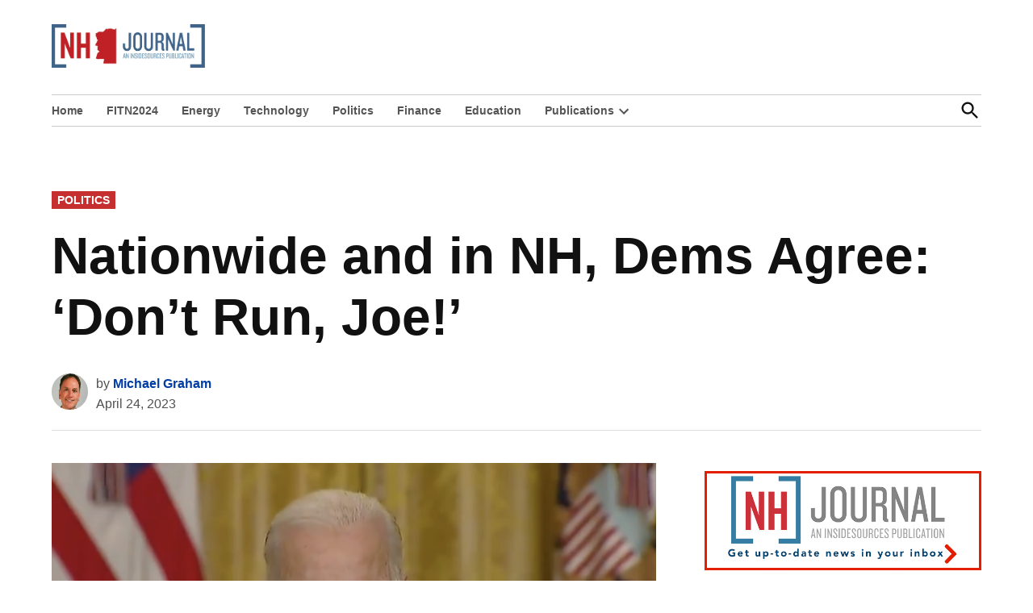

--- FILE ---
content_type: text/html; charset=utf-8
request_url: https://www.google.com/recaptcha/api2/aframe
body_size: 264
content:
<!DOCTYPE HTML><html><head><meta http-equiv="content-type" content="text/html; charset=UTF-8"></head><body><script nonce="4WOHKe1-e6upg0erycyZSg">/** Anti-fraud and anti-abuse applications only. See google.com/recaptcha */ try{var clients={'sodar':'https://pagead2.googlesyndication.com/pagead/sodar?'};window.addEventListener("message",function(a){try{if(a.source===window.parent){var b=JSON.parse(a.data);var c=clients[b['id']];if(c){var d=document.createElement('img');d.src=c+b['params']+'&rc='+(localStorage.getItem("rc::a")?sessionStorage.getItem("rc::b"):"");window.document.body.appendChild(d);sessionStorage.setItem("rc::e",parseInt(sessionStorage.getItem("rc::e")||0)+1);localStorage.setItem("rc::h",'1769031771912');}}}catch(b){}});window.parent.postMessage("_grecaptcha_ready", "*");}catch(b){}</script></body></html>